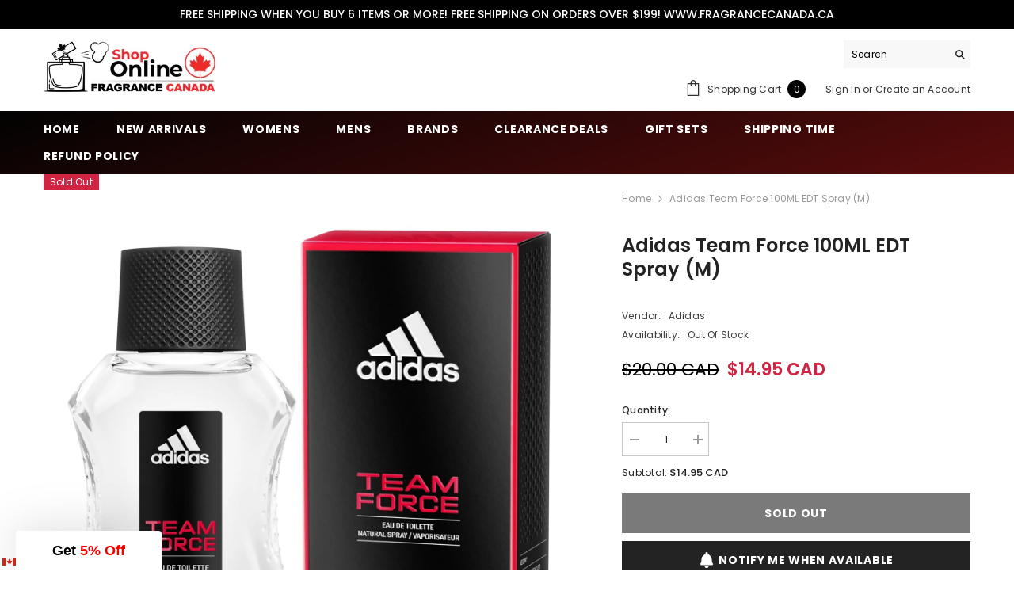

--- FILE ---
content_type: text/html
request_url: https://placement-api.us.afterpay.com/?mpid=fragrancecanada.myshopify.com&placementid=null&pageType=product&zoid=9.0.85
body_size: 1058
content:

  <!DOCTYPE html>
  <html>
  <head>
      <link rel='icon' href='data:,' />
      <meta http-equiv="Content-Security-Policy"
          content="base-uri 'self'; default-src 'self'; font-src 'self'; style-src 'self'; script-src 'self' https://cdn.jsdelivr.net/npm/zoid@9.0.85/dist/zoid.min.js; img-src 'self'; connect-src 'self'; frame-src 'self'">
      <title></title>
      <link rel="preload" href="/index.js" as="script" />
      <link rel="preload" href="https://cdn.jsdelivr.net/npm/zoid@9.0.85/dist/zoid.min.js" integrity="sha384-67MznxkYtbE8teNrhdkvnzQBmeiErnMskO7eD8QwolLpdUliTdivKWx0ANHgw+w8" as="script" crossorigin="anonymous" />
      <div id="__AP_DATA__" hidden>
        {"errors":{"mcr":null},"mcrResponse":{"data":{"errors":[],"config":{"mpId":"fragrancecanada.myshopify.com","createdAt":"2023-09-28T18:07:34.241106867Z","updatedAt":"2025-04-11T23:11:54.899287095Z","config":{"consumerLending":{"metadata":{"shouldForceCache":false,"isProductEnabled":false,"updatedAt":"2024-09-19T05:49:11.363088371Z","version":0},"details":{}},"interestFreePayment":{"metadata":{"shouldForceCache":false,"isProductEnabled":true,"updatedAt":"2024-09-19T05:49:11.363054741Z","version":0},"details":{"minimumAmount":{"amount":"1.00","currency":"CAD"},"maximumAmount":{"amount":"2000.00","currency":"CAD"},"cbt":{"enabled":true,"countries":["AU","GB","IT","FR","NZ","US","ES"],"limits":{}}}},"merchantAttributes":{"metadata":{"shouldForceCache":false,"isProductEnabled":true,"updatedAt":"2024-09-19T05:49:11.363097591Z","version":0},"details":{"analyticsEnabled":true,"tradingCountry":"CA","storeURI":"http://www.fragrancecanada.ca","tradingName":"Fragrance Canada","vpuf":true}},"onsitePlacements":{"metadata":{"expiresAt":1744414014899,"ttl":900,"updatedAt":"2025-04-11T23:11:54.899232613Z","version":0},"details":{"onsitePlacements":{"9ee0c93a-20ea-4b7c-bffa-7b0a5a0de5bf":{"placementId":"9ee0c93a-20ea-4b7c-bffa-7b0a5a0de5bf","pageType":"product","enabled":true,"type":"price-paragraph","introText":"or","logoType":"badge","badgeTheme":"black-on-mint","lockupTheme":"black","modalTheme":"mint","modalLinkStyle":"circled-info-icon","paymentAmountIsBold":false,"promoRenderStyle":"promo-with-get-and-payments","size":"md","showIfOutsideLimits":true,"showInterestFree":true,"showLowerLimit":true,"showUpperLimit":true,"showWith":true,"showPaymentAmount":true},"e9b2f404-5035-42cb-a6a5-4808415c5810":{"placementId":"e9b2f404-5035-42cb-a6a5-4808415c5810","pageType":"cart","enabled":true,"type":"price-paragraph","introText":"or","logoType":"badge","badgeTheme":"black-on-mint","lockupTheme":"black","modalTheme":"mint","modalLinkStyle":"circled-info-icon","paymentAmountIsBold":false,"promoRenderStyle":"promo-with-get-and-payments","size":"md","showIfOutsideLimits":true,"showInterestFree":true,"showLowerLimit":true,"showUpperLimit":true,"showWith":true,"showPaymentAmount":true}}}},"cashAppPay":{"metadata":{"shouldForceCache":false,"isProductEnabled":false,"updatedAt":"2024-09-19T05:49:11.363108481Z","version":0},"details":{"enabledForOrders":false,"integrationCompleted":false}},"promotionalData":{"metadata":{"version":0},"details":{"consumerLendingPromotions":[]}}}}},"errors":null,"status":200},"brand":"afterpay","meta":{"version":"0.35.4"}}
      </div>
  </head>
  <body></body>
  <script src="/index.js" type="application/javascript"></script>
  </html>
  

--- FILE ---
content_type: text/plain; charset=utf-8
request_url: https://d-ipv6.mmapiws.com/ant_squire
body_size: 152
content:
fragrancecanada.ca;019bd75f-d5df-717e-a438-ee556fb6c271:599571d6830582ccd56ba31f8406832d5b59e0cb

--- FILE ---
content_type: application/javascript; charset=utf-8
request_url: https://searchanise-ef84.kxcdn.com/preload_data.8t9k5F8U1A.js
body_size: 11768
content:
window.Searchanise.preloadedSuggestions=['tom ford','jean paul gaultier','dior sauvage','dolce and gabbana','hugo boss','versace eros','parfums de marly','yves saint laurent','paco rabanne','club de nuit','stronger with you','mont blanc','calvin klein','armani code','burberry her','black opium','valentino born in roma','good girl','bleu de','creed aventus','ysl y','dior homme','giorgio armani','gucci guilty','carolina herrera','givenchy gentleman','ariana grande','miss dior','armaf club de nuit intense','dolce and gabbana the one','azzaro wanted','paco rabanne 1 million','issey miyake','light blue','di gio','versace mens','narciso rodriguez','marc jacobs','gucci flora','baccarat rouge 540','jimmy choo','hugo boss men','stronger with you intensely','edp men','juicy couture','ralph lauren','prada l\'homme','spice bomb','ysl libre','gift set','versace womens','maison francis kurkdjian','azzaro the most wanted','afnan 9pm','bad boy','mont blanc explorer','la vie est belle','valentino uomo','light blue dolce gabbana','dylan blue','burberry brit','swiss army','britney spears','jean paul gaultier le male','burberry goddess','nina ricci','acqua di parma','prada luna rossa','elizabeth arden','bvlgari man','viva la juicy','tom ford oud wood','my way','maison margiela','taylor swift','la nuit de l\'homme','ysl y edp','cool water','salvatore ferragamo','sauvage dior','dior homme intense','versace dylan blue','mont blanc legend','davidoff cool water','ysl myself','victoria secret','spicebomb extreme','afnan supremacy','armaf club de nuit','paco rabanne invictus','aqua di','parfum de marly','juliette has a gun','john varvatos','calvin klein eternity','blue de','marc jacobs daisy','burberry hero','black opium yves saint laurent','prada paradoxe','bond no 9','amouage man','gucci bloom','lattafa khamrah','christian dior','after shave','lattafa a','azzaro chrome','boss bottled','pink sugar','oscar de la renta','born in roma','carolina herrera good girl','eau de parfum','perry ellis','giorgio armani acqua di gio','azzaro wanted by night','mercedes benz','baccarat rouge','thierry mugler','alfred sung','hugo boss women','ysl l\'homme','dolce gabbana','gift sets','tom ford ombre leather','versace pour homme','scandal jean paul gaultier','terre hermes','jean paul','polo blue','xerjoff naxos','halloween man x','jpg le beau','jo malone','terre d\'hermes','lacoste men','acqua di gio','guerlain homme','polo red','amber oud','women perfume','jpg le male','paris hilton','calvin klein euphoria','lady million','versace eros men','lolita lempicka','dior sauvage men','versace bright crystal','clinique happy','oud wood','tommy hilfiger','burberry london','guess women','deodorant men','lacoste blanc','si armani','vera wang','drakkar noir','coach men','ariana grande cloud','tom ford black orchid','tester box','red door','mancera cedrat boise','jazz club','alien mugler','viktor rolf','calvin klein obsession','michael kors','hot couture givenchy','di parma','eternity men','hypnotic poison','azzaro most wanted','al haramain','men perfume','dolce and gabbana light blue','bvlgari omnia','versace eros flame','flower bomb','david beckham','acqua di gio profumo','rasasi hawas','the one edp','justin bieber','club de nuit intense','roberto cavalli','jimmy choo man','givenchy pi','for men','gentleman givenchy','invictus 100ml','most wanted','valentino donna','jean paul gaultier le beau','eternity women','tommy girl','ck be','jimmy choo women','versace crystal noir','eros flame','katy perry','thierry mugler angel','body spray','men’s cologne','tom ford tobacco vanille','clive christian','mon paris','initio side effect','1 million elixir','roja parfums','le male le parfum','body lotion','euphoria women','carolina herrera men','white diamonds','mercedes benz club','maison margiela replica','tom for','angel mugler','eau de','black xs','viktor rolf flowerbomb','men gift set','billie eilish','game of','parfums de marly layton','lancôme idôle','1 million lucky','polo sport','perry ellis 360','lattafa oud','dkny be delicious','angels share','michel germain','tom ford noir','guerlain womens','hugo boss bottled','invictus victory','pour homme','dolce and','bad boy cobalt','yves st laurent','my way giorgio armani','dior jadore','de marly','diesel only the brave','ysl men','paris corner','replica jazz club','club de','grand soir','miniature gift set','good girl women','bentley intense','dior poison','eau sauvage','ck one','la nuit','hot couture','the one','nicki minaj','burberry touch','valentino born in roma intense','prada black','by the fireplace','banana republic','versace men','tommy bahama','ralph lauren romance','perfume de','gucci rush','travel spray','burberry men','armaf club','viktor rolf spicebomb','for women','tom fo','dior fahrenheit','lalique encre noire','parfum de','elizabeth taylor','coral fantasy','the one dolce gabbana','tom f','aventus creed','kenneth cole','chloe nomade','jovan musk','dior addict','mugler alien','mont blanc legend spirit','drakkar noir men','calvin klein women','armani code absolu','jennifer lopez','le beau le parfum','kenzo homme','juliette has a gun not a perfume','crystal noir','polo black','gucci men','acqua di','sauvage elixir','missoni wave','juicy couture viva la juicy','van cleef & arpels','guess men','acqua di gio profondo','le beau','joop homme','women perfumes','kate spade','ysl libre intense','mini set','le male','parfums de','9pm afnan','la nuit tresor','shower gel','encre noire','afnan turathi','ysl la nuit de l\'homme','armaf odyssey','burberry body','tester men','halloween man','cedrat boise','victorinox swiss army classic','oud for','the o','carolina herrera 212','burberry women','dior men','delina parfums','dolce and gabbana the one edp','nishane ani','davidoff cool water women','nishane hacivat','tiffany and co','louis v','kilian angels share','ck eternity','mancera red tobacco','legend spirit','the only one','luna rossa','jadore dior','givenchy women','jessica simpson','ysl edp','polo green','van cleef','deodorant stick','versace dylan','allure 100ml','bright crystal','sarah jessica parker','sexual noir','bottega veneta','tobacco vanille','homme sport','gucci guilty pour homme','angel share','hanae mori','tory burch','stronger with','taylor swift wonderstruck','abercrombie fitch','green tea','side effect','ysl black opium','francis kurkdjian','bvlgari man in black','libre ysl','mancera instant crush','guess seductive','maison francis','antonio banderas','valentino men','bob mackie','marc jacob','prada ocean','one direction','lattafa asad','amouage woman','jean p','valentino uomo intense','dolce & gabbana','kenzo flower','swiss army for her','just jack','poison girl','jean pau','boss the scent','black orchid','nautica voyage','prada carbon','mens tester','prada lhomme','roja elysium','prada luna','jo milano','hawas ice','mr burberry','after shave balm','vera wang princess','jean pa','armani stronger with you','vanilla vanilla fragrance','phantom paco rabanne','escape calvin klein','gift set women','valentino coral fantasy','her blossom','ralph lauren blue','armani men','god of','day alibi','moschino toy','dylan purple','my burberry','oud satin mood','dior elixir','so scandal','bentley men intense','stetson cologne','irresistible givenchy','chrome azzaro','issey miyake mens','jpg ultra male','women gift sets','perfumes de marly','men perfum','yves saint','french avenue','very good girl','kim kardashian','vanilla musk','lacoste red','oscar de la renta women','ombré leather','gucci women','dior homme sport','red tobacco','stronger with you absolutely','yves saint laurent y','stella mccartney','alien goddess','versace women','franck olivier','carolina herrera bad boy','azzaro the most wanted parfum','sarah jessica parker lovely','sexual sugar','creed irish tweed','miu miu','paco rabanne olympea','paloma picasso','perfume set','la petite robe noire','de gio','dolce and gabbana light blue intense','amor amor','prada candy','estee lauder pleasures','gift set men','rochas moustache','bvlgari women','la vie est belle lancome','dolce gabbana light blue','good girl blush','travel mini','burberry weekend','saint laurent','edp women','naxos xerjoff','obsession women','noa cacharel','givenchy l\'interdit','wanted by night','dior homme cologne','la belle','versace blue jeans','donna karan','bleu de c','guerlain shalimar','tester women','nina ricci l\'air du temps','red door elizabeth arden','christian dior fahrenheit','hermes men','oud for greatness','perfume de marly','instant crush','amarige givenchy','mugler angel','lattafa men','vince camuto','jean paul gaultier le male le parfum','eau de toilette','miss dior blooming bouquet','happy clinique','212 carolina herrera','mariah carey','men edp','valentino intense','jlo glow','armaf men','lattafa pride','acqua di gioia','malizia uomo','cloud ariana grande','calvin klein men','la vie','yara lattafa','fcuk her','yes i am','estée lauder','amouage interlude','shower gel men','jean paul gaultier la belle','mini perfumes','la nuit de','givenchy gentlemen','fcuk men','marc jacobs daisy love','valentino uomo born in roma','sweet like candy','ysl mon paris','karl lagerfeld','guerlain vetiver','lost cherry','versace dylan purple','men cologne','club de nuit intense men','ck obsession','coach floral','eau fraiche','john varvatos artisan','armani code profumo','amouage reflection man','cartier la panthère','replica by the fireplace','miss dior blooming','prada amber','valentino donna born in roma','guess marciano','tom ford oud','kouros 100ml','noir extreme','parfums de marly delina','xerjoff casamorati','dior hypnotic poison','aqua d','ed hardy women','dior eau sauvage','gucci bamboo','born in roma intense','toy boy','prada paradox','dior j\'adore','dunhill desire','abercrombie & fitch','gucci flora gorgeous gardenia','aqua do','le male elixir','versace yellow diamond','green irish tweed','ysl y le parfum','white musk','tom ford men','marc jacobs decadence','baccarat rouge 540 extrait de parfum','chloe edp','girl of now','gucci oud','lattafa fakhar','selena gomez','mont blanc individuel','man in black','anna sui','versace dreamer','kenzo amour','mens fragrance','germain sexual','jewel alfred sung','escada magnetism','woody oud','beyonce heat','salvatore ferragamo f black','atelier cologne','guerlain l\'homme ideal','khamrah lattafa','clinique aromatics elixir','pure poison','prada luna rossa carbon','armaf women','versace blue','tonka cola','penhaligon\'s men','edp for men','dolce light blue','yves laurent','white shoulders','coach womens','guerlain ideal','creed royal oud','calvin klein one','gift sets women','212 men sexy','sean john','polo ralph lauren','prada milano','perfume men','ted lapidus','davidoff cool water men','britney spears fantasy','prada men','tom ford fucking fabulous','ck shock','delina exclusif','new york','million elixir','co co','for her','versace crystal','million lucky','body mist','libre intense','olympea paco','pasha de cartier','burberry her elixir','oud men','vanilla fields','aura mugler','the tux','dolce & gabbana the one','blue jeans','paco rabanne phantom','creed aventus cologne','her burberry','la coste','prada l','di gioia','tom ford lost cherry','diesel loverdose','love dont be shy','armani code parfum','jovan white musk','tuscan leather','white linen','opium 90ml','mont blan','chloe love story','mens cologne','armani women','givenchy men','dolce the one','tiffany & co','hugo bo','daisy marc jacobs','xerjoff alexandria ii','givenchy irresistible eau de parfum','jean paul gaultier men','explorer mont blanc','lacoste essential','yves saint laurent libre','shalimar guerlain','dior intense','body spray men','alfred sung shi','givenchy organza','issey miyake l\'eau d\'issey pour homme','eros versace','french riviera','white tea','diesel fuel for life','i want choo','elizabeth arden green tea','viva la juicy couture','cashmere mist','david off','rasasi hawas for men','burberry brit rhythm','mon guerlain','dior h','la nuit de lhomme','lanvin eclat','dior ho','white diamond','travel sets','eau de parfum men','habit rouge','parfum homme','jaguar classic','rihanna rebel','frederic malle','modern muse','good girl supreme','women gift set','my burberry blush','grey flannel','ombre rose','perfume for men','paco rabanne black xs','portrait of a lady','coco vanille','perfume oil','lattafa yara','dior homme parfum','black afgano','mont b','ocean di gioia','prada intense','versace noir','armani my way','liz claiborne','burberry hero men','bon bon','ysl women','moschino toy 2','gentlemen givenchy','chantilly chantilly','myself ysl','coach dreams','mont bla','creed silver mountain water','gio armani','ck men','dior sa','not a perfume','al oud','club black','playboy men','gucci guilty intense','byredo bal dafrique','gift sets men','ysl intense','ed hardy','musc noir','one mi','pour femme','prada paradoxe intense','gucci intense oud','ck euphoria','jean paul gau','lacoste pour femme','light blue forever','arabian perfumes','ck one shock','nautica blue','the most wanted','men gift sets','5th avenue','rive gauche','givenchy hot couture','dolce & gabbana light blue','my burberry black','cristiano ronaldo','encre noir','al har','giorgio beverly hills','dior women','mont bl','jean paul le male','y edp','paul gaultier','ralph lauren woman','victorinox swiss army','fame paco rabanne women','victoria secret tease','english leather','coco ch','rue broca','invictus aqua','valaya de marly','hugo b','for him','burberry brit sheer','tom ford tobacco','hugo boss deep red','tuxedo 100ml','jil sander','gentleman society','champs elysees','jean paul g','versace man','tom ford ombre','fire and ice','hugo boss orange','bath and body','la male','coach for men','dior homm','kenneth cole black','amazing grace','deep red','clearance women','dior sau','jean patou','lattafa women','jpg elixir','charlie blue','gucci intense','al ha','dolce vita','lattafa kh','afnan supremacy not only intense','daisy dream','l\'eau d\'issey','soleil blanc','creed viking','mod vanilla','burberry blush','layton exclusif','anais anais cacharel','lancome hypnose','afnan 9am','baby phat','one m','organza givenchy','hummer yellow','montale aoud','calvin klein escape','body cream','body lotion women','million gold','be delicious','marc jacobs perfect','ysl lhomme','atelier des ors','fancy jessica simpson','boss men','tom ford leather','boucheron jaipur','alfred sung jewel','body wash','ferrari black','club de n','paco rabanne lady million','mademoiselle 90ml','burberry weekend women','1 million prive','d & g','parfum men','club de nui','miami glow','balenciaga florabotanica','very irresistible givenchy','yves saint laurent la nuit de l\'homme','ck everyone','trussardi donna','edp m','perfume women','musk therapy','lattafa eclaire','summer fragrance','clearance men','dsquared2 wood','lovely sarah jessica parker','elizabeth and','omnia crystalline','one man show','black op','lancome la vie est belle','hugo boss intense','million paco','burberry sport','ysl le parfum','jean paul gaultier le beau le parfum','cabotine de gres','royal blend','tom ford soleil blanc','azzaro most wanted parfum','le mal','paco ra','acqua di parma colonia','curve men','sailing day','sean john unforgiveable','linterdit givenchy','eros edp','tobacco oud','house of','born in','badee al oud','si passione','ultra male','someday justin bieber','dior s','ch men','roller ball','y ysl','prada infusion','tom ford tuscan leather','parfum femme','pack rabanne','jean paul gaultier scandal','versace homme','prada women','rihanna nude','voce viva','kenneth cole reaction','burberry classic','i love love','givenchy society','maison al','f black','fleur de','burberry the beat','amo ferragamo','azzaro pour homme','beach walk','neroli portofino','armaf club de nuit intense men','eternity aqua','hugo boss thé scent','ralph lauren polo','royal oud','ck women','salvatore ferragamo homme','bad boy carolina herrera','lalique pour homme','porto neroli','coty wild musk','hermes twilly','nikos sculpture','joy jean patou','an nick','azzaro wanted girl','fico di amalfi','pure musc','body spray women','versace pour','perry ellis women','versace bright crystal absolu','qaed al fursan','givenchy gentleman boisee','eternity for men','in love','alfred sung forever','alexandria ii','rochas men','tom ford women','men perfumes','jessica mcclintock','jean paul ga','le m','hugo boss unlimited','armaf tres nuit','amber and leather','versace bright','wulong cha','armani emporio','versace gift set','men parfum','perfect marc jacobs','yellow dream','versace flame','si intense','ck all','lacoste femme','dahlia divin','armaf sillage','obsession men','calvin klein beauty','philosophy amazing grace','swiss army classic','michael jordan','versace ero','jpg scandal','jean paul gaultier le','coffee break','invictus platinum','club de nuit edp','prada luna rossa ocean','dolce and gabbana men','emporio armani stronger with you','michael kors wonderlust','narciso rodriguez bleu noir','hard candy','gentlemen only','prada luna rossa black','burberry her intense','mercedes club','layton de parfums','romance ralph lauren','amor amor cacharel','black phantom','gucci envy','al rehab','vera wang men','miniature set','because its you','l\'homme ideal','versace versense','ariana grande sweet like candy','envy me','cool water intense','pleasures estee lauder','stetson after shave','club d','lou lou','dkny womens','elie saab girl of now','byredo blanche','givenchy irresistible','juliet has a gun','or to parisienne','armaf club de nuit intense man','light blue intense','bvlgari blv','yves saint laurent l\'homme','al h','versace oud noir','dior poison girl','donna karan cashmere','jasmin noir','guess dare','ck free','mancera vanille','ultra male jean paul gaultier','black opiu','swiss army altitude','dior sauvage elixir','and rolf','jadore 100ml','coach new york','guy laroche','gucci guilty men','ermenegildo zegna','acqua do gio','lattafa al','blue grass','club de nuit intense man','dior sport','paco r','lacoste women','opium women','paco rabanne pure xs','armani si','david beckham instinct','lalique white','di gio profumo','tom ford cherry','cerruti 1881 edt','jean paul le','deodorant women','valentino born in','gucci envy me','only the brave','bcbg maxazria','poison dior','grey vetiver','initio oud for greatness','di gio profondo','extrait de parfum','cartier pasha','invictus legend','gucci premiere','fragrance world','yves saint laurent men','ck one summer','odyssey homme','pierre cardin','aramis aramis','le ma','bvlgari pour homme','dior sauvage edp','womens boucheron','j adore','diesel bad','air du temps','ck summer','calvin klein eternity men','le male le','tom ford costa azzurra','bharara king','mini perfume','donna karan cashmere mist','club de nuit untold','1 million parfum','polo red extreme','elie saab','habit rouge guerlain','acqua de gio','dior joy','katy perry meow','bob mackie 100ml','fifth avenue','ysl homme','perfumes de','bvlgari black','prada iris','jean paul gaul','dolce and gabbana women','carlisle parfums de marly','nina ricci premier jour','sandalwood fragrance','azzaro chrome extreme','dune christian dior','good gir','tea rose','royal copenhagen','in love with you','jean paul men','beau de jour','gucci by gucci','calvin k','mojave ghost','armaf ventana','viva la','lazy sunday morning','invictus parfum','guess seductive noir','maison margiela replica jazz club','ysl myself edp','the kingdom','samsara guerlain','la belle jean paul gaultier','ralph lauren women','versace oud','roll on','marshmallow blush','dark rebel','jo ma','dunhill edition','the on','ana abiyedh','xerjoff 40 knots','shi alfred sung','hugo boss tonic','aromatics elixir','jimmy choo ice','la vie est','of arabia','good g','donna born in roma','gucci guilty women','jacques bogart','lattafa as','club nuit','trussardi uomo','the only one intense','drakkar intense','paco rabanne fame','versace eros parfum','prada la femme','burberry london men','valentino women','fucking fabulous','le beau jean paul gaultier','calvin kl','with you','armani co','blue de cha','cedrat boise mancera','laura biagiotti','givenchy ange ou demon','oud mood','dolce ga','valentino coral','dolce and gabbana the only one','rasasi hawas ice','light b','paco rabanne xs','eternity summer','j\'adore dior','boss in motion','valentino born','l\'air du temps','yves saint laurent y edp','light blu','ysl l','ysl opium','xeryus rouge','midnight rose','yellow diamond','le be','black opi','calvin klein be','dior parfum','michael kors sexy amber','hugo boss femme','prada homme','carolina herrera women','dubai perfumes','mont blanc starwalker','mens perfume','eternal oud','elizabeth taylor white diamonds','ysl y edt','de bleu','coach blue','club de nuit intense limited edition','initio rehab','de nuit','ralph lauren safari','tom ford vanille','jlo miami glow','issey miyake women','noir de noir','black o','adam levine','miniature set women','true love','bleu d','miss dior cherie','light bl','creed green irish tweed','boss absolu','jimmy ch','shower gel women','oud noir','dolce gabbana light blue intense','versace eros edt','althaïr parfums de marly','tom ford neroli portofino','kilian love','blooming bouquet','elizabeth arden 5th avenue','scandal absolu','stella stella mccartney','edp men fragrance','burberry for women','giorgio armani men','can can','la v','perfume sets','jo m','rihanna rogue','cuba gold','atomic rose','exclamation 50ml','prada l\'homme intense','versace purple','9 am for men','salvatore ferragamo incanto','paco rab','jean marc paris','si fiori','clinique happy heart','magie noire','jimmy choo i want choo','armani cod','angel muse','obsession for men','fancy love','wanted girl','ck eternity men','armani code edp','penhaligon 75ml','truth calvin klein','oil perfume','nicole miller','first van cleef','azzaro sport','hair mist','burberry touch men','intimately beckham','burberry for men','dolce and ga','true religion','jpg le','de parfum','stronger with you intensely 100ml','le b','afnan supremacy collection','loewe men','ysl gift set','mancera aoud','bond no','212 vip black','ralph\'s club','perfume for women','perfume gift set','gucci pour homme','polo blue ralph lauren','guess girl','terre d’hermes','womens and tester','dark obsession','jimmy cho','acqua di gio parfum','issey miyake men','perfumes de m','lily of the valley','le beau le','good girl carolina herrera','sauvage parfum','amouage reflection','homme intense','eau de cologne','cologne set','la nuit de l\'homme yves saint laurent','nuit de','dolce gabbana the one edp','polo men','bentley absolute','calvin klein euphoria for women','narciso rodriguez musc noir','armaf hunter','a men','ck be 200ml','gucci guilty black','mugler cologne','uomo salvatore ferragamo','guerlain mon guerlain','midnight fantasy','nicole richie','armani code men','blue de ch','givenchy gentleman society','mont blanc emblem','per men','versace set','l homme','miss dio','oud satin','silver mountain water','azzaro most','valentino born in roma men','calvin klein eternity women','interdit rouge','juicy couture gold','azzaro the','lacoste essential sport','ameer al oudh','eros parfum','mens hermes','moustache rochas','euphoria men','divine jean paul','santal 50ml','maahir legacy','dolce and the one','ferragamo men','dior cologne','the most','azzaro men','hermes voyage','brut classic','aquolina pink sugar','sjp nyc','armani code women','giardini di','viktor and rolf','turathi afnan','lattafa perfumes','dolce gabbana king','elizabeth arden sunflowers','prada sport','tom ford black','the woods','britney fantasy','eternity now','arabians tonka','thank u next','jean paul gaultie','marc ja','ralphs club','pure xs','1 million paco rabanne','guess gold','hummer black','lattafa of','jaguar black','ralph club','all of me','the beat','ysl la nuit','eau d\'issey','hair perfume','killer queen','alyssa ashley musk','hugo boss energise','l\'interdit givenchy','replica beach walk','elizabeth arden white','moschino men','le male le parfum jean paul gaultier','jo malon','versace dylan blue femme','j lo','tabac original','rochas man','burberry black','bitter peach','armaf niche','creed women','lattafa opulent','calvin klein everyone','versace er','celine dion','yves saint laurent myself','nasomatto black afgano','musc ravageur','cologne for men','creed aventus for her','givenchy ysatis','david off cool water','perry ellis 360 red','armaf milestone','bad bo','gloria vanderbilt','oud for glory','oscar gift sets','ysl manifesto','dior dune','hugo boss red','club de nuit women','greenley parfums de marly','pi givenchy','daisy wild','flowerbomb nectar','bvlgari jasmin noir','coco c','quelques fleurs','the key','versace eau fraîche men','ck in 2 u','acqua di gio absolu','paloma picasso 100ml','la n','armaf craze','men’s gift set','paco rabanne million','hugo bos','mini perfumes women','perry ellis men','joy dior','miss d','ed hardy villain','club de nuit iconic','gianfranco ferre','justin bieber the key','montale a','women fragrance','boss orange','4711 cologne 200ml','portrait of a lady frederic malle','beyonce heat rush','terre dhermes','jo malone orange blossom','ferrari red','bad girl','my way intense','christian dior sauvage','bvlgari extreme','angel men','costa azzurra','floris no 89','herod parfums de marly','burberry h','armani you','bvlgari wood essence','scandal by night','yves s','sweet vanilla','jean gaultier','ysl m','parfums de marly oajan','bad b','dolce garden','calvin klein contradiction','burberry body tender','men in black','very good girl carolina herrera','tabu dana','armani c','la vi','sexual paris','jovan sex appeal','premier jour','whispers in the library','ck one 200ml','of fire','dior hom','night vision','spicebomb night vision','jo mal','bubble bath','under the lemon trees','percival parfums de marly','black orchid tom ford','versace perfume','maison alhambra','trésor midnight rose','goddess burberry','rare carbon','daisy love','mon blanc','burberry women perfume','calvin klein summer','moschino toy boy','bleu noir','afnan 9pm for men','insurrection reyane','the one intense','uomo intense','gucci bamboo women','light blue eau intense','escape men','alyssa ashley','tom ford tobacco oud','tom ford noir extreme parfum','versace e','ani nishane','armani acqua di gio','elysium roja','azzaro the wanted','pegasus de marly','lattafa oud for','fcuk friction','polo deep blue','k dolce','valentino roma','jo malone english pear & freesia','princess vera wang','ferragamo uomo','boss hugo boss','a la rose','armaf untold','club de nuit limited edition','men colognes','bvlgari men','versace eau','1 million royal','gucci g','marina de bourbon','tom ford wood','neige for women','burberry for her','gucci guil','y le parfum','cologne men','parfums de ma','dolce gabbana the one','first instinct','touch of pink','black opium le parfum','givenchy blue label','liz claiborne curve','my wa','eternity moment','burberry london women','ch prive','stronger w','bvlgari omnia amethyste','pink friday','happy heart','allure 100ml edp','swiss ar','emporio armani diamonds','lattafa gold','polo double black','dior sauvage parfum','play boy','dolce light','the dreamer','hot water','blue seduction','la nui','one mil','tommy hilfiger men','chocolate greedy','yes i am cacharel','valentino for men','boss femme','lattafa badee al oud','yves saint laurent mon paris','cabochard gres','the one dolce','polo ralph','roberto cavalli paradiso','emporio armani','jo malo','bond no 9 new','acqua d','christian dior homme','hugo boss woman','9am dive','gift set for men','by the','dior for men','kilian princess','taylor swift enchanted wonderstruck','roses vanille','gucci oud intense','valentino born in roma intense men','burberry brit women','dior intense homme','prada candy kiss','coconut womens','valentino yellow dream','paris yves saint laurent','paco raba','giorgio armani my way','beach hut','giorgio armani code','incanto shine','lemon mint','creed a','jimmy choo illicit','eau de rochas','versace for men','burberry he','yves saint laurent black opium','armani si passione','artisan pure','tag him','ysl paris','discover set','men set','legend night','fakhar lattafa','miss dior absolutely blooming','mont blanc signature','ralph lauren men','god is a women','armaf intense','un jardin','dunhill london','bvlgari amethyste','mancera roses vanille','armaf eternia','women perfume set','la er','versace d','collectors edition','tom ford for men','azzaro the most','summer for men','rose gold','eau des merveilles','tom ford soleil','le sel d\'issey','prada ocean for men','boss absolute','estee lauder beautiful','mercedes benz intense','lacoste pink','eau de givenchy','candy prada','le vie est belle','jean paul scandal','lou lou cacharel','armaf for men','john varvatos dark rebel','dolce a','prada lhomme intense','stronger wi','ysl for men','layton parfums de marly','light blue men','beverly hills','million paco rabanne','givenchy intense','miracle lancome','jean paul ultra male','satin mood','dana tabu','mont blanc men','hugo boss absolute','love don\'t be shy','jimmy c','mini spray','versace l\'homme','mancera french riviera','burberry rhythm','liam lattafa perfumes','dolce an','gucci gui','hypnotic poison dior','gucci guilty absolute','lauren by ralph lauren','deep euphoria','santal royal','eternity for women','coach poppy','swiss a','men’s gift sets','adidas men','parfums de marl','dior elixir sauvage','ralph lauren polo green','armani stronger','dolce and light blue','code armani','in gold','revlon charlie','ysl baby','colors benetton','insolence guerlain','jaipur boucheron','women calvin klein','prada femme','fierce men','flowerbomb viktor rolf','naxos xerjoff men','halfeti penhaligon\'s','mugler men','dkny men','club de nu','azzaro pour elle','african leather','silver mountain','exclamation spray','bleu de for men','zino davidoff','femme hugo boss','lattafa am','fragrance canada','armaf club de','guilty gucci','cacharel noa','prada luna rossa sport','oud for men','mont blanc explorer 100ml men','escada rockin rio','acqua di gio giorgio armani','sauvage dior 100ml','after shave splash','marc jaco','armani profondo','flower kenzo','gift sets for men','tory burch womens','versace crystal bright','daisy eau so fresh','hermes eau','dior sauvag','anne klein','fidji guy laroche','mens edp','fahrenheit edt','bvlgari goldea','swiss army for men','coach platinum','hugo boss man','dolce and gabbana the one men','armani gio','good girl gone bad','angel nova','parfum de marl','love be','aqua did','armaf edp','betsey johnson','the most wanted azzaro','bella rosa','dolce gabbana men','oui juicy couture','ysatis 100ml','le lab','luna rossa black','lanvin homme','elixir sauvage','philosophy grace','perfume set women','wood essence','si giorgio armani','halston z-14','calvin klei','satin oud','orange blossom','212 men nyc','leau dissey','absolute aphrodisiac','amouage women','jean paul la belle','hayaati lattafa','vanilla vibes','tom ford white patchouli','kenzo homme edp','christian dior women','paco rabanne men','calvin klein euphoria men','versace jeans','givenchy dahlia divin','balenciaga paris','red polo','jacomo de jacomo','montale oud','sculpture nikos','jimmy choo fever','givenchy xeryus','armaf oud','marly layton','burberry go','honor and glory','dior diorissimo','mancera cafe','versace dylan blue men','jennifer lopez live','jean paul gaultier l','flora gucci','ck eternity women','paradise garden','gucci guilty elixir','british sterling','abercrombie and fitch','stronger you','dkny women','polo blue parfum','jessica simpson fancy','cartier men','versace blue dylan','le male el','armani diamonds','grand soir maison francis','victory elixir','bill blass','matcha meditation','le bea','gucci flor','eternity air','oscar de la renta men','yves st','l\'instant de guerlain','versace edp','dolce g','hermes 24 faubourg','reveal calvin klein','obsession night','lolita lempicka lolita lempicka','jpg le beau le parfum','versace woman','instant crush mancera','la belle intense','nuit de l\'homme','chloe narcisse','cabotine rose','ange ou demon le secret','unisex perfumes','sexual fresh','blue de c','versace dy','gypsy water','eau de parfum homme','carolina herrera sexy 212','guerlain champs elysées','maison a','eternity men calvin klein','lagerfeld classic','gucci gardenia','dolce and g','ysl parfum','hugo boss number 1','parfum de ma','michel germain sugar','je reviens worth','libre yves saint laurent','club de nuit sillage','dolce and gabban','after shave lotion','armani profumo','dylan blue men','fire & ice revlon','cartier declaration','cool water men','wild musk','men edp perfume','spirit of','jimmy choo urban hero','ysl edt','over red','an far','sexy amber','devotion intense','creed love in white','kilian good girl','white tea elizabeth arden','jubilation xxv','juliette has a gun vanilla vibes','spicebomb infrared','mens adidas','parfum de mar','madame rochas','dolce gabbana women','dior higher','armani she','giorgio armani women','apple brandy','marc jac','pino silvestre','set men','dolce and gabbana intenso','imperatrice 100ml','bvlgari omnia crystalline','burberry b','dior sauv','the scent','invictus elixir','le la','jean paul gault','dior pure poison','no box','bvlgari aqva','eau so','born lovely','boss hugo','hanae mori butterfly','amber musk','de buy','alfred sung hei','stronger with yo','versace yellow','gucci guilt','intense oud','cafe rose','santos de cartier','tease victoria secret','ysl bleu electrique','essential perfumes','azzaro intense','must de cartier','oud malaki','chopard wish','y eau de parfum','mr burberry indigo','afnan rare carbon','adidas mens','du temps','knowing 75ml','his confession','jean-paul gaultier','ariana cloud','paris ysl','gold couture','gucci gu','replica coffee break','hugo man','playboy women','ariana grande moonlight','aventus cologne','scandal intense','al haramain l\'aventure','dolce and gabbana king','lacoste challenge','hugo boss night','bottega veneta pour homme','y yves saint laurent','lacoste l.12.12','calvin kle','loverdose diesel','dior for women','idole lancome','police to be','hermes jardin','mugler aura','jpg la belle','our moment','love by','luna rossa ocean','mancera cedrat','de blue','ralph lauren polo blue','gucci flo','armaf c','aqua de','jean paul elixir','ysatis givenchy','gucci f','jazz club maison margiela','alfred sung pure','britney spears curious','viva la juicy gold','parfum for men','bad boy elixir','diesel men','marc j','bleu 100ml','polo black ralph lauren','armaf hunter intense','dolce and gab','ysl li','paradoxe prada','invictus victory elixir','myself edp','the wanted','mont blanc legend edp','ellen tracy','halloween x','fahrenheit dior','is a woman','amouage guidance','escada sentiment','dior sauva','katy perry mad love','pure xs night','blue oud','lattafa women perfumes','lacoste homme','poeme 100ml','kenzo world','hugo boss dark blue','armani code colonia','hermes terre','terre d\'hermes parfum','dior homme in','eros versace men','charlie red','chic carolina herrera','nishane nefs','dior eau de parfum','million lady','most wanted parfum','tom ford noir extreme','guerlain heritage','vanilla fragrance','hugo deep red','daisy love marc jacobs','lacoste touch of pink','mancera oud','givenchy rouge','moncler pour homme','burberry elixir','calvin klein truth','creed men','womens fragrance','side effect initio','212 vip men','amber ou','cool water women','ck escape','alien man','perfum de marly','woman ralph lauren','anais anais l\'original','coty musk','chopard oud malaki','hugo boss 6','tom ford n','armani di gio','italian love','asad lattafa perfumes','guess noir','love story','still jlo','lattafa hayaati','dolce vita christian dior','hugo boss boss','fantasy britney spears','burberry g','lattafa intense','prada lu','celine dion sensational','armaf clu','so de la renta','oscar de la','coriandre jean couturier','dolce gab','360 perry ellis','bowling green','my self','burberry sheer','hugo boss nuit','un jardin sur','ysl eau de parfum','lacoste pour homme','spice bom','decadence marc jacobs','eau de cartier','kilian love don\'t be shy','million men','wonderstruck taylor swift','creed cologne','burberry beat','tartine et chocolat','spice b','armaf iconic','guerlain women','wind song','sexual noir women','saint laurent yves','dirty english','jpg men','yves saint lauren','niche perfumes','of you','armani stronger with you intensely','i am juicy couture','boucheron quatre','de parma','wish chopard','you armani','ysl eau','jasmine noir','vanilla sex','van cleef and arpels','peace and love','one royal','contradiction 100ml','armani absolu','queen of','davidoff champion'];